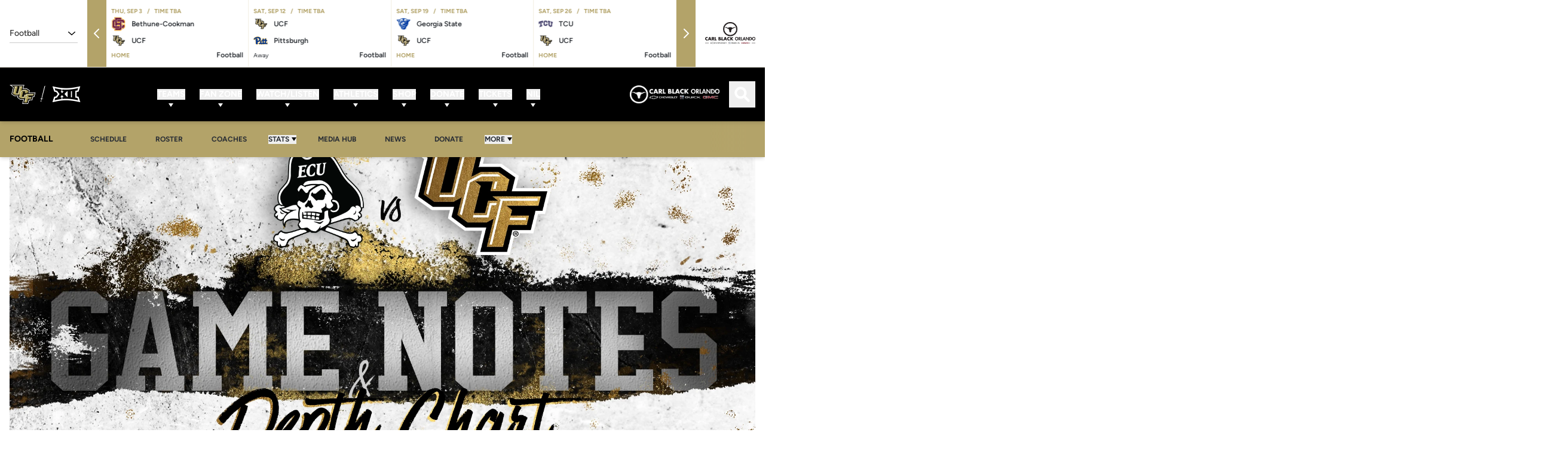

--- FILE ---
content_type: text/css
request_url: https://ucfknights.com/_nuxt/Index.nsucl1qF.css
body_size: -71
content:
.swiper-component__pause-button{align-items:center;border-radius:.375rem;bottom:.5rem;display:flex;height:40px;justify-content:center;position:absolute;right:.5rem;width:40px;z-index:3;--tw-bg-opacity:1;background-color:rgb(255 255 255/var(--tw-bg-opacity));--tw-text-opacity:1;color:rgb(44 48 53/var(--tw-text-opacity))}@media (min-width:1280px){.swiper-component__pause-button{opacity:0;pointer-events:none}.swiper-component__pause-button:focus-within{opacity:1;pointer-events:auto}}.swiper-component__pause-button-icon{height:50%;pointer-events:none;width:50%}@media (min-width:1280px){.swiper-component:hover .swiper-component__pause-button{opacity:1;pointer-events:auto}}


--- FILE ---
content_type: application/javascript
request_url: https://ucfknights.com/_nuxt/D49ViY8b.js
body_size: 581
content:
import{_ as v}from"./DiLUcBBr.js";import{u as y}from"./Fvxayz0s.js";import{u as h}from"./CvXQ17nE.js";import{cp as k,bC as T,a_ as p,a$ as o,aY as S,b0 as I,ba as U,b7 as r,b1 as C,b3 as _,b2 as D,be as w,b6 as A,bd as B}from"./DAc-u33Y.js";import{i as x}from"./DQfNGPug.js";import{T as z}from"./C_Ak6hfL.js";import{u as E}from"./DXasMsnI.js";try{let e=typeof window<"u"?window:typeof global<"u"?global:typeof globalThis<"u"?globalThis:typeof self<"u"?self:{},a=new e.Error().stack;a&&(e._sentryDebugIds=e._sentryDebugIds||{},e._sentryDebugIds[a]="1ce2e3b1-32fe-4e2a-bf7c-a6442e8f8665",e._sentryDebugIdIdentifier="sentry-dbid-1ce2e3b1-32fe-4e2a-bf7c-a6442e8f8665")}catch{}const $=e=>{const a=k(),l=T(),{isLoading:u}=p(a),{sportId:i}=p(l),{isHomePage:c}=h(),{isMobileOrTablet:s}=y(),d=o(()=>({uuid:e,homepage:c.value?1:0,sport_id:i.value,mobile:s?1:0}));a.pushRequest(d.value);const t=o(()=>a.getAd(e)),f=o(()=>{if(!t.value)return;const{image_url:n=void 0,mobile_image_url:b=void 0}=t.value;return s&&b?b:n}),m=o(()=>{var n;return(n=t.value)==null?void 0:n.url}),g=o(()=>{var n;return(n=t.value)==null?void 0:n.name});return{ad:t,imageUrl:f,isLoading:u,name:g,url:m}},N=["href","target"],V={class:"in-platform-banner__label sr-only"},O=S({__name:"Ad.client",props:{zoneUuid:{},label:{},altText:{}},setup(e){const a=e,{imageUrl:l,name:u,url:i}=$(a.zoneUuid),{track:c}=E(),s=o(()=>a.altText||a.label||u.value||"Ad Banner"),d=()=>{c("ad_opened",{ad_url:i.value})};return(t,f)=>{const m=v;return r(l)?(C(),I("a",{key:0,href:r(i),target:r(z).Blank,class:B(["in-platform-banner",`in-platform-banner--${t.zoneUuid}`]),onClick:d},[_(r(x),{src:r(l),alt:s.value,class:"in-platform-banner__image"},null,8,["src","alt"]),D("span",V,A(s.value),1),w(t.$slots,"default"),_(m)],10,N)):U("",!0)}}});export{O as _};


--- FILE ---
content_type: application/javascript
request_url: https://ucfknights.com/_nuxt/cXczplKw.js
body_size: 26
content:
import{cC as i,bH as a,cD as n}from"./DAc-u33Y.js";try{let r=typeof window<"u"?window:typeof global<"u"?global:typeof globalThis<"u"?globalThis:typeof self<"u"?self:{},t=new r.Error().stack;t&&(r._sentryDebugIds=r._sentryDebugIds||{},r._sentryDebugIds[t]="d8337286-a3dd-4225-bd2e-6fb80cce1786",r._sentryDebugIdIdentifier="sentry-dbid-d8337286-a3dd-4225-bd2e-6fb80cce1786")}catch{}const f=()=>({view:(e,s)=>a(`/articles/${e}`,n({params:s})),viewBySlug:(e,s)=>a(`/articles/by/slug/${e}`,n({params:s})),search:(e={})=>a("/articles",{params:e}),searchArticleYears:(e={})=>a("/article-years",{params:e}),searchRanking:(e={})=>a("/article-ranking",{params:e},!1),verifyPassword:(e,s)=>i(`/articles/by/slug/${e}/validate-password`,{password:s})});export{f as u};


--- FILE ---
content_type: application/javascript
request_url: https://ucfknights.com/_nuxt/C-bYGtVp.js
body_size: 884
content:
import{_ as y}from"./BVsWpsaa.js";import{aY as w,dl as g,dm as h,a$ as c,b0 as a,b1 as r,ba as b,bP as k,b6 as _,dz as E,b2 as i,bB as P,bf as V,bg as $,cn as I,bi as D,b3 as f,b4 as B,b5 as M,bk as C}from"./DAc-u33Y.js";import{_ as N}from"./0auTwgqZ.js";import{u as S}from"./ui8CJw05.js";try{let o=typeof window<"u"?window:typeof global<"u"?global:typeof globalThis<"u"?globalThis:typeof self<"u"?self:{},t=new o.Error().stack;t&&(o._sentryDebugIds=o._sentryDebugIds||{},o._sentryDebugIds[t]="53ad0b81-ceb3-4a53-826c-816a658c14a8",o._sentryDebugIdIdentifier="sentry-dbid-53ad0b81-ceb3-4a53-826c-816a658c14a8")}catch{}const T={class:"input"},U=["for"],q=["id","name","placeholder"],z={key:1},F=w({__name:"Input",props:g({label:{default:void 0},id:{default:()=>I()},validationErrors:{default:()=>({})}},{modelValue:{default:""},modelModifiers:{}}),emits:["update:modelValue"],setup(o){const t=o,n=h(o,"modelValue"),d=c(()=>t.validationErrors[t.id]||[]),p=c(()=>d.value.length>0);return(s,e)=>(r(),a("div",T,[s.label?(r(),a("label",{key:0,for:s.id,class:"sr-only"},_(s.label),9,U)):b("",!0),k(i("input",P({id:s.id,"onUpdate:modelValue":e[0]||(e[0]=l=>n.value=l)},s.$attrs,{class:"input__box",name:s.id,placeholder:s.label}),null,16,q),[[E,n.value]]),p.value?(r(),a("div",z,[(r(!0),a(V,null,$(d.value,(l,u)=>(r(),a("p",{key:`error-${s.id}-${u}`,class:"input__error"},_(l),1))),128))])):b("",!0)]))}}),L={class:"password-protected"},R={class:"password-protected__wrapper"},H=w({name:"PasswordProtected",__name:"index",props:{validationErrors:{},loading:{type:Boolean}},emits:["verifyPassword","resetErrors"],setup(o,{emit:t}){const n=t,d=D(""),p=()=>{n("verifyPassword",d.value)};return S(!1),(s,e)=>{const l=y,u=F,v=N;return r(),a("section",L,[f(v,{class:"password-protected__container"},{default:B(()=>[i("div",R,[e[3]||(e[3]=i("h2",{class:"password-protected__title"},"Password required",-1)),e[4]||(e[4]=i("p",{class:"password-protected__description"},"To view this protected article or page, enter the password below:",-1)),s.loading?(r(),M(l,{key:0})):(r(),a("form",{key:1,method:"post",class:"password-protected__form",onSubmit:C(p,["prevent"])},[f(u,{id:"password",modelValue:d.value,"onUpdate:modelValue":e[0]||(e[0]=m=>d.value=m),type:"password","validation-errors":s.validationErrors,autocomplete:"one-time-code",class:"password-protected__password",label:"Password",required:"",onInput:e[1]||(e[1]=m=>n("resetErrors","password"))},null,8,["modelValue","validation-errors"]),e[2]||(e[2]=i("button",{type:"submit",class:"password-protected__button"},"Submit",-1))],32))])]),_:1})])}}});export{H as _};


--- FILE ---
content_type: image/svg+xml
request_url: https://storage.googleapis.com/ucfknights-com-prod/school_logos/sCRUYGkrTzHJhIvmsLAbDT9HY38mf3Io9TxLk7lu.svg
body_size: 6099
content:
<?xml version="1.0" encoding="UTF-8"?>
<svg width="200px" height="200px" viewBox="0 0 200 200" version="1.1" xmlns="http://www.w3.org/2000/svg" xmlns:xlink="http://www.w3.org/1999/xlink">
    <!-- Generator: Sketch 54.1 (76490) - https://sketchapp.com -->
    <title>bethune-cookman</title>
    <desc>Created with Sketch.</desc>
    <g id="bethune-cookman" stroke="none" stroke-width="1" fill="none" fill-rule="evenodd">
        <g id="bethune-cookman_BGL" transform="translate(0.000000, 0.000000)">
            <g id="Bethune-Cookman" transform="translate(4.000000, 0.000000)">
                <g id="g10" transform="translate(96.331586, 100.080814) scale(-1, 1) rotate(-180.000000) translate(-96.331586, -100.080814) translate(0.000000, 0.417517)" fill-rule="nonzero">
                    <g id="g12">
                        <path d="M116.098962,75.3377759 L116.098962,39.2040394 L75.4001468,39.2040394 L75.4001468,86.9838362 L116.098962,86.9838362 L116.098962,75.3377759 Z M140.754593,128.381142 L116.098962,128.381142 L116.098962,111.808751 L75.4001468,111.808751 L75.4001468,159.523228 L107.295737,159.523228 L107.295737,159.687538 L140.754593,159.687538 L140.754593,169.245787 L125.473709,184.169692 L50.74465,184.169692 L50.74465,163.446461 L50.74465,125.368751 L50.74465,14.5575754 L125.301121,14.5575754 L140.754593,30.1762955 L140.754593,34.3571709 L140.754593,75.3377759 L140.754593,90.1104355 L129.815502,101.391513 L140.754593,112.325923 L140.754593,128.381142 L140.754593,128.381142 Z" id="path14" fill="#6E1D39"></path>
                        <path d="M116.098962,39.2040394 L75.4001468,39.2040394 L75.4001468,86.9854524 L116.098962,86.9854524 L116.098962,75.3377759 L116.098962,39.2040394 Z M75.4001468,159.523228 L116.098962,159.523228 L116.098962,111.808751 L75.4001468,111.808751 L75.4001468,125.367674 L75.4001468,159.523228 Z M140.754593,169.245787 L125.473709,184.169692 L50.74465,184.169692 L50.74465,14.5575754 L125.301121,14.5575754 L140.754593,30.1762955 L140.754593,34.3571709 L140.754593,75.3377759 L140.754593,90.1104355 L129.815502,101.391513 L140.754593,112.325923 L140.754593,169.245787 L140.754593,169.245787 Z" id="path16" fill="#6E1D39"></path>
                        <polyline id="path18" fill="#FFFFFF" points="191.600156 101.991782 191.600156 147.583835 168.531772 170.917167 155.318851 170.917167 155.318851 175.372386 131.408678 198.729961 36.1817394 198.729961 36.1817394 170.917167 23.937658 170.917167 0 146.717841 0 51.3037024 23.9092301 27.9461272 36.1817394 27.9461272 36.1817394 0 131.381193 0 150.905113 19.5943429 168.118153 19.5943429 168.118153 27.9461272 170.389692 27.9461272 191.600156 50.0068674 191.600156 96.9970346 154.332631 96.9970346 150.246286 101.226799 151.012897 101.991782 191.600156 101.991782"></polyline>
                        <polyline id="path20" fill="#F3A00F" points="152.488185 92.6557553 144.153818 101.27892 149.212911 106.337371 187.25513 106.337371 187.25513 145.80067 166.716966 166.572386 150.975172 166.572386 150.975172 173.546124 129.639276 194.387874 40.5267655 194.387874 40.5267655 166.572386 25.7512517 166.572386 4.34502607 144.934677 4.34502607 53.132928 25.6797104 32.2879453 40.5267655 32.2879453 40.5267655 4.34343423 129.568138 4.34343423 150.975172 25.9827603 150.975172 32.2879453 168.537162 32.2879453 187.25513 51.7550155 187.25513 92.6557553 152.488185 92.6557553"></polyline>
                        <path d="M112.766428,115.136832 L78.7341628,115.136832 L78.7341628,128.381142 L112.766428,128.381142 L112.766428,115.136832 Z M78.7341628,83.6562942 L112.766428,83.6562942 L112.766428,70.4818838 L78.7341628,70.4818838 L78.7341628,83.6562942 Z M42.5502677,128.381142 L47.4131939,128.381142 L47.4131939,70.4818838 L42.5502677,70.4818838 L42.5502677,128.381142 Z M180.366411,113.134947 L180.366411,142.972387 L163.843186,159.687538 L144.087801,159.687538 L144.087801,170.64646 L126.834073,187.501679 L47.4131939,187.501679 L47.4131939,159.687538 L28.6247623,159.687538 L11.2314949,142.105047 L11.2314949,56.0269346 L28.4831616,39.1729283 L47.4131939,39.1729283 L47.4131939,11.2268549 L126.692068,11.2268549 L144.087801,28.8078107 L144.087801,39.1729283 L165.604101,39.1729283 L180.366411,54.5264633 L180.366411,85.7412773 L149.048541,85.7412773 L149.048541,70.4818838 L144.087801,70.4818838 L144.087801,91.4599304 L134.492636,101.355688 L144.087801,110.948011 L144.087801,128.381142 L149.048541,128.381142 L149.048541,113.134947 L180.366411,113.134947 L180.366411,113.134947 Z" id="path22" fill="#FFFFFF"></path>
                        <polyline id="path24" fill="#6E1D39" points="162.45143 156.358245 78.732546 156.358245 78.732546 131.710838 152.380401 131.710838 152.380401 116.46626 177.034551 116.46626 177.034551 141.60673 162.45143 156.358245"></polyline>
                        <polyline id="path26" fill="#6E1D39" points="39.2189463 67.1517828 39.2189463 131.711377 47.4131939 131.711377 47.4131939 156.358245 30.0167874 156.358245 14.5639885 140.736697 14.5639885 57.4316484 29.8420432 42.5037026 112.766428 42.5037026 112.766428 67.1517828 39.2189463 67.1517828"></polyline>
                        <path d="M160.545008,27.986666 L161.581078,25.0936021 L162.62119,27.986666 L163.77178,27.986666 L163.77178,23.9420869 L163.030767,23.9420869 L163.030767,27.2070027 L161.911165,23.9420869 L161.261769,23.9420869 L160.131389,27.2070027 L160.131389,23.9420869 L159.389029,23.9420869 L159.389029,27.986666 L160.545008,27.986666 Z M155.250139,27.3132653 L155.250139,27.986666 L158.700561,27.986666 L158.700561,27.3132653 L157.380212,27.3132653 L157.380212,23.9420869 L156.575877,23.9420869 L156.575877,27.3132653 L155.250139,27.3132653 L155.250139,27.3132653 Z" id="path28" fill="#6E1D39"></path>
                        <polyline id="path30" fill="#6E1D39" points="140.754593 159.687538 140.754593 169.245787 125.473709 184.169692 50.7441111 184.169692 50.7441111 70.4818838 75.4010899 70.4818838 75.4010899 86.9854524 116.098962 86.9854524 116.098962 39.2040394 82.1996747 39.1729283 50.7441111 39.1729283 50.7441111 14.5575754 125.301121 14.5575754 140.754593 30.1762955 140.754593 90.1104355 129.815502 101.391513 140.754593 112.325923 140.754593 128.381142 116.098962 128.381142 116.098962 111.808751 75.4010899 111.808751 75.4010899 159.523228 140.754593 159.687538"></polyline>
                        <polyline id="path32" fill="#6E1D39" points="152.380401 67.1517828 144.087801 67.1517828 144.087801 42.5037026 164.185399 42.5037026 177.034551 55.8696282 177.034551 82.4095602 152.380401 82.4095602 152.380401 67.1517828"></polyline>
                    </g>
                </g>
            </g>
        </g>
    </g>
</svg>

--- FILE ---
content_type: application/javascript
request_url: https://ucfknights.com/_nuxt/BkCUB5iP.js
body_size: 5222
content:
import{_ as j}from"./yHnlxNas.js";import{aY as w,a$ as C,b0 as n,ba as d,b1 as t,bd as R,b3 as p,bC as te,a_ as se,b2 as c,bk as O,b7 as e,b4 as E,b6 as g,b8 as H,bf as z,bg as N,b5 as y,bl as ae,bu as X,bD as oe,bE as ne,bM as re,bi as P,bq as ie,be as Y}from"./DAc-u33Y.js";import U from"./DMdZN0Ye.js";import{u as ce}from"./DXasMsnI.js";import{_ as q}from"./DiLUcBBr.js";import{_ as Z}from"./0auTwgqZ.js";import{u as W}from"./D7PdjtjG.js";import{T as J}from"./C_Ak6hfL.js";import{c as F}from"./BHRx4J6O.js";import{_ as le}from"./C-C8Mdxw.js";import{_ as _e}from"./BEot8mj1.js";import{_ as de}from"./KK1MiQpE.js";import{_ as me}from"./1bPjZ2dR.js";import{_ as pe}from"./CjDA6XWR.js";import{_ as ue}from"./DTyygJYE.js";import{_ as he}from"./BPluIEWx.js";import{_ as ge}from"./B8N0WhKp.js";import{_ as fe}from"./D9NeiX79.js";import{_ as ve}from"./BT_qJRsE.js";import{_ as be}from"./FglVEs0n.js";import{u as ye}from"./cXczplKw.js";import{u as ke}from"./AVSOIIcV.js";import{u as we}from"./XtNVltQ-.js";import{u as Ce}from"./DLo-vE6o.js";import{u as $e}from"./ui8CJw05.js";try{let l=typeof window<"u"?window:typeof global<"u"?global:typeof globalThis<"u"?globalThis:typeof self<"u"?self:{},a=new l.Error().stack;a&&(l._sentryDebugIds=l._sentryDebugIds||{},l._sentryDebugIds[a]="b5efe35a-9b5f-4602-bf4e-38c9b8719878",l._sentryDebugIdIdentifier="sentry-dbid-b5efe35a-9b5f-4602-bf4e-38c9b8719878")}catch{}const K=w({__name:"FeaturedImage",props:{image:{},mobileImage:{},alignment:{},wrapperClass:{},desktopImageClass:{},mobileImageClass:{}},setup(l){const a=l,i=C(()=>{switch(a.alignment){case"left":return"article-featured-image__alignment-left";case"right":return"article-featured-image__alignment-right";case"center":return"article-featured-image__alignment-center";case"top":return"article-featured-image__alignment-top";case"bottom":return"article-featured-image__alignment-bottom";default:return"article-featured-image__alignment-top"}});return(o,m)=>{const s=j;return o.image?(t(),n("div",{key:0,class:R(["article-featured-image",o.wrapperClass])},[p(s,{image:o.image,class:R(["article-featured-image__media article-featured-image__media--desktop",[o.desktopImageClass,i.value]])},null,8,["image","class"]),p(s,{class:R(["article-featured-image__media article-featured-image__media--mobile",[o.mobileImageClass,i.value]]),image:o.mobileImage||o.image},null,8,["image","class"])],2)):d("",!0)}}}),Ie=()=>{const l=te(),{sportName:a}=se(l),{track:i}=ce(),o=()=>{i("news_social_shared",{title:document.title,sport:a.value??null},!1)};return{shareTwitter:()=>!document||!window?null:(o(),window.open("https://twitter.com/intent/tweet?text="+encodeURIComponent(document.title)+"&url="+encodeURIComponent(document.location.href),"sharer","toolbar=1,status=1,menubar=1")),shareFacebook:()=>!document||!window?null:(o(),window.open("http://www.facebook.com/sharer.php?u="+encodeURIComponent(document.location.href),"sharer","toolbar=1,status=1")),shareEmail:()=>{!document||!window||(o(),window.open("mailto:?&subject="+document.title+"&body="+document.title+" "+encodeURIComponent(document.location.href)))}}},Ae={class:"share"},Q=w({__name:"Share",setup(l){const{shareTwitter:a,shareFacebook:i,shareEmail:o}=Ie();return(m,s)=>{const r=U;return t(),n("div",Ae,[c("a",{href:"#",class:"share__item",onClick:s[0]||(s[0]=O((..._)=>e(a)&&e(a)(..._),["prevent"]))},[s[3]||(s[3]=c("span",{class:"sr-only"},"Twitter",-1)),p(r,{name:"line-md:twitter-x-alt",size:"16",class:"share__icon"})]),c("a",{href:"#",class:"share__item",onClick:s[1]||(s[1]=O((..._)=>e(i)&&e(i)(..._),["prevent"]))},[s[4]||(s[4]=c("span",{class:"sr-only"},"Facebook",-1)),p(r,{name:"gg:facebook",size:"16",class:"share__icon"})]),c("a",{href:"#",class:"share__item",onClick:s[2]||(s[2]=O((..._)=>e(o)&&e(o)(..._),["prevent"]))},[s[5]||(s[5]=c("span",{class:"sr-only"},"Email",-1)),p(r,{name:"ic:outline-email",size:"16",class:"share__icon"})])])}}}),Se={class:"story-head"},Ve={class:"story-head__wrapper"},Ee={class:"story-head__image-container"},xe={key:0,class:"story-head__image-wrapper"},Le={key:0,class:"story-head__image-credit"},He={key:1,class:"story-head__image-caption"},Be={key:2,class:"story-head__image-description"},Te={class:"story-head__content-wrapper"},De={class:"story-head__content"},Re={key:0,class:"story-head__date"},Fe={class:"story-head__title"},Me={key:1,class:"story-head__description"},Pe={class:"story-head__info"},ze={key:0,class:"story-head__author"},Ne={class:"story-head__share"},Ue={key:0,class:"story-head__links"},Ze=["to","target"],We=w({__name:"StoryHead",props:{article:{}},setup(l){const a=l,{authorName:i,dateFormatted:o,hasLinks:m,image:s,imageAlignment:r,imageCaption:_,imageCredit:f,imageDescription:u,links:v,mobileImage:b,shortDescription:k,showAuthor:S,title:I}=W(a.article);return(x,h)=>{const L=K,B=Q,T=q,V=U,D=Z;return t(),n("section",Se,[p(D,{"is-large":"",class:"story-head__container"},{default:E(()=>[c("div",Ve,[c("div",Ee,[e(s)?(t(),n("div",xe,[p(L,{image:e(s),"mobile-image":e(b),alignment:e(r),"wrapper-class":"story-head__image"},null,8,["image","mobile-image","alignment"]),e(f)?(t(),n("span",Le,g(e(f)),1)):d("",!0)])):d("",!0),e(s)&&e(_)?(t(),n("p",He,g(e(_)),1)):d("",!0),e(s)&&e(u)?(t(),n("p",Be,g(e(u)),1)):d("",!0)]),c("div",Te,[c("div",De,[e(o)?(t(),n("time",Re,g(e(o)),1)):d("",!0),c("h1",Fe,g(e(I)),1),e(k)?(t(),n("p",Me,g(e(k)),1)):d("",!0),c("div",Pe,[e(i)&&e(S)?(t(),n("span",ze,[h[0]||(h[0]=H(" by ")),c("strong",null,g(e(i)),1)])):d("",!0),c("div",Ne,[h[1]||(h[1]=c("span",{class:"story-head__share-label"}," Share ",-1)),p(B)])])])]),e(m)?(t(),n("div",Ue,[(t(!0),n(z,null,N(e(v),(A,$)=>(t(),n("a",{key:`story-head-link-${String($)}`,to:A.link,target:A.target||e(J).Blank,class:"story-head__link"},[p(T,{target:A.target},null,8,["target"]),H(" "+g(A.title)+" ",1),p(V,{name:"ic:round-arrow-outward","aria-hidden":"true",size:"18",class:"story-head__link-icon"})],8,Ze))),128))])):d("",!0)])]),_:1})])}}}),Ge={class:"article-head"},Oe={class:"article-head__wrapper"},Ye={key:0,class:"article-head__image-wrapper"},je={key:0,class:"article-head__image-credit"},qe={key:1,class:"article-head__image-caption"},Xe={key:2,class:"article-head__image-description"},Je={class:"article-head__content-wrapper"},Ke={class:"article-head__content"},Qe={key:0,class:"article-head__date"},et={class:"article-head__title"},tt={key:1,class:"article-head__description"},st={key:2,class:"article-head__author"},at={class:"article-head__share"},ot={key:0,class:"article-head__links"},nt=["href","target"],rt=w({__name:"DefaultHead",props:{article:{}},setup(l){const a=l,{authorName:i,dateFormatted:o,hasLinks:m,image:s,imageAlignment:r,imageCaption:_,imageCredit:f,imageDescription:u,links:v,mobileImage:b,shortDescription:k,showAuthor:S,title:I}=W(a.article);return(x,h)=>{const L=K,B=Q,T=q,V=j,D=U,A=Z;return t(),n("section",Ge,[p(A,{"is-large":"",class:"article-head__container"},{default:E(()=>[c("div",Oe,[e(s)?(t(),n("div",Ye,[p(L,{image:e(s),"mobile-image":e(b),alignment:e(r)},null,8,["image","mobile-image","alignment"]),e(f)?(t(),n("span",je,g(e(f)),1)):d("",!0)])):d("",!0),e(s)&&e(_)?(t(),n("p",qe,g(e(_)),1)):d("",!0),e(s)&&e(u)?(t(),n("p",Xe,g(e(u)),1)):d("",!0),c("div",Je,[c("div",Ke,[e(o)?(t(),n("time",Qe,g(e(o)),1)):d("",!0),c("h1",et,g(e(I)),1),e(k)?(t(),n("p",tt,g(e(k)),1)):d("",!0),e(i)&&e(S)?(t(),n("span",st,[h[0]||(h[0]=H(" by ")),c("strong",null,g(e(i)),1)])):d("",!0),c("div",at,[h[1]||(h[1]=c("span",null," Share ",-1)),p(B)])]),e(m)?(t(),n("div",ot,[(t(!0),n(z,null,N(e(v),($,G)=>{var M;return t(),n("a",{key:`article-head-link-${String(G)}`,href:$.link,target:$.target||e(J).Blank,class:"article-head__link"},[p(T,{target:$.target},null,8,["target"]),(M=$.icon)!=null&&M.url?(t(),y(V,{key:0,image:$.icon,"aria-hidden":"true",class:"article-head__link-image"},null,8,["image"])):d("",!0),H(" "+g($.title)+" ",1),p(D,{name:"ic:round-arrow-outward","aria-hidden":"true",size:"18",class:"article-head__link-icon"})],8,nt)}),128))])):d("",!0)])])]),_:1})])}}}),it=F(_e),ct=F(de),lt=F(pe),_t=l=>{const{id:a,description:i,duration:o,facebook_url:m,hls_url:s,poster:r,poster_id:_,title:f,type:u,wmt_uuid:v,youtube_url:b}=ae(l),k=C(()=>u.value==="facebook"),S=C(()=>u.value==="hls"),I=C(()=>u.value==="wmt-video"),x=C(()=>u.value==="youtube"),h=C(()=>({url:(m==null?void 0:m.value)||(s==null?void 0:s.value)||(b==null?void 0:b.value),uuid:v==null?void 0:v.value})),L=C(()=>{switch(u.value){case"wmt-video":return it;case"youtube":return ct;case"facebook":return me;case"hls":return lt;default:return X(new Error(`Unable to resolve component for video type ${u.value}`)),null}});return{id:a,description:i,duration:o,facebookUrl:m,hlsUrl:s,poster:r,posterId:_,title:f,type:u,wmtUuid:v,youtubeUrl:b,component:L,props:h,ifFacebookVideo:k,ifHlsVideo:S,ifWmtVideo:I,ifYoutubeVideo:x}},dt={class:"article-video"},mt=w({__name:"Video",props:{video:{}},setup(l){const a=l,{component:i,props:o}=_t(a.video);return(m,s)=>(t(),n("div",dt,[(t(),y(re(e(i)),oe(ne(e(o))),null,16))]))}}),pt={class:"article-post-event-tabs"},ut=["onClick"],ht=w({__name:"Tabs",props:{compactEventIframes:{}},emits:["set-active-tab-index"],setup(l,{emit:a}){const i=a,o=P(0),m=s=>{o.value=s,i("set-active-tab-index",s)};return(s,r)=>(t(),n("ul",pt,[(t(!0),n(z,null,N(s.compactEventIframes,(_,f)=>(t(),n("li",{key:_.id,class:R(["article-post-event-tabs__tab",{"article-post-event-tabs__tab--active":f===o.value}]),onClick:u=>m(f)}," Game "+g(f+1),11,ut))),128))]))}}),gt=F(he),ft={class:"article-post-event-content"},vt=w({__name:"Content",props:{compactEventIframe:{}},setup(l){return(a,i)=>{var r,_;const o=U,m=ue,s=gt;return t(),n("div",ft,[p(m,{to:{name:"boxscore-id",params:{id:+a.compactEventIframe.id}},class:"article-post-event-content__link"},{default:E(()=>[i[0]||(i[0]=H(" Box Score ")),p(o,{name:"ic:round-arrow-outward",size:"18","aria-hidden":"true",class:"article-post-event-content__link-icon"})]),_:1},8,["to"]),(r=a.compactEventIframe)!=null&&r.url?(t(),y(s,{key:0,src:(_=a.compactEventIframe)==null?void 0:_.url},null,8,["src"])):d("",!0)])}}}),bt=w({name:"ArticlePostEvent",__name:"Index",props:{compactEventIframes:{}},setup(l){const a=l,i=P(0),o=C(()=>{var r;return((r=a.compactEventIframes)==null?void 0:r[i.value])||{}}),m=r=>{i.value=r},s=C(()=>a.compactEventIframes.length>1);return(r,_)=>{const f=ht,u=vt,v=Z;return t(),n("section",null,[p(v,{"is-small":""},{default:E(()=>[s.value?(t(),y(f,{key:0,"compact-event-iframes":r.compactEventIframes,onSetActiveTabIndex:m},null,8,["compact-event-iframes"])):d("",!0),o.value.id?(t(),y(u,{key:1,"compact-event-iframe":o.value},null,8,["compact-event-iframe"])):d("",!0)]),_:1})])}}}),yt={viewBox:"0 0 75 25",xmlns:"http://www.w3.org/2000/svg"};function kt(l,a){return t(),n("svg",yt,[...a[0]||(a[0]=[c("path",{"fill-rule":"evenodd","clip-rule":"evenodd",d:"M0 4C0 1.79086 1.79086 0 4 0H21C23.2091 0 25 1.79086 25 4V21C25 23.2091 23.2091 25 21 25H4C1.79086 25 0 23.2091 0 21V4ZM8.75009 3.75009H20.0001C20.6905 3.75009 21.2501 4.30974 21.2501 5.00009V16.2501C21.2501 16.9404 20.6904 17.5001 20.0001 17.5001C19.3097 17.5001 18.7501 16.9405 18.7501 16.2501V8.01786L11.884 14.884L10.1162 13.1162L16.9823 6.25009H8.75009C8.05974 6.25009 7.50009 5.69045 7.50009 5.00009C7.50009 4.30974 8.05974 3.75009 8.75009 3.75009ZM7 22C9.20914 22 11 20.2091 11 18C11 15.7909 9.20914 14 7 14C4.79086 14 3 15.7909 3 18C3 20.2091 4.79086 22 7 22Z",class:"the-six-logo__bg"},null,-1),c("path",{d:"M42.9876 22.32C48.6156 22.32 50.8556 19.492 50.8556 16.216C50.8556 13.304 49.3156 11.232 45.3396 10.532L41.2516 9.804C40.1596 9.608 39.7956 9.356 39.7956 8.768C39.7956 8.068 40.2996 7.732 42.2876 7.732C44.6396 7.732 45.1716 8.18 45.1716 9.272V9.608H50.3516V9.132C50.3516 5.632 47.8596 3 42.6236 3C37.1076 3 34.5596 5.632 34.5596 8.964C34.5596 11.876 36.1276 13.892 39.9356 14.48L44.0236 15.124C45.3116 15.32 45.5916 15.6 45.5916 16.468C45.5916 17.28 45.1716 17.588 43.1836 17.588C40.6636 17.588 40.1036 17.28 40.1036 15.74V15.516H34.9236V15.88C34.9236 19.8 37.6116 22.32 42.9876 22.32Z",class:"the-six-logo__text"},null,-1),c("path",{d:"M57.4389 6.36V3.28H52.2029V6.36H57.4389ZM57.4669 22.04V7.648H52.2029V22.04H57.4669Z",class:"the-six-logo__text"},null,-1),c("path",{d:"M63.664 22.04L65.988 17.756H66.24L68.704 22.04H74.612L70.328 15.04V14.788L74.612 7.648H68.928L66.604 12.044H66.352L63.86 7.648H57.98L62.264 14.62V14.872L57.98 22.04H63.664Z",class:"the-six-logo__text"},null,-1)])])}const wt={render:kt},Ct={href:"https://thesix.ai",target:"_blank",class:"the-six-badge"},$t=w({__name:"TheSixBadge",setup(l){return(a,i)=>{const o=q;return t(),n("a",Ct,[p(o),i[0]||(i[0]=H(" Powered by ")),p(e(wt),{class:"the-six-badge__logo"})])}}}),It={class:"related-articles__inner"},At={class:"related-articles__image"},St={class:"sr-only"},Vt={class:"related-articles__caption"},Et={class:"related-articles__date"},xt={class:"related-articles__date-wrapper"},Lt={key:0},Ht={key:0,class:"related-articles__title"},Bt={key:1,class:"related-articles__description"},Tt=w({__name:"RelatedArticleItem",props:{article:{},sport:{}},setup(l){const a=l,{dateFormatted:i,image:o,shortDescription:m,sports:s,title:r}=W(a.article);return(_,f)=>{var k;const u=j,v=ve,b=be;return t(),n("div",It,[c("div",At,[(k=e(o))!=null&&k.url?(t(),y(v,{key:0,article:_.article,class:"related-articles__image-link"},{default:E(()=>[c("span",St,g(e(r)||"Article"),1),p(u,{image:e(o),"aria-hidden":"true",class:"related-articles__image-media"},null,8,["image"])]),_:1},8,["article"])):d("",!0)]),c("div",Vt,[c("div",Et,[c("span",xt,[p(b,{sports:e(s),"current-sport":_.sport,class:"related-articles__sports"},null,8,["sports","current-sport"]),e(i)?(t(),n("time",Lt,g(e(i)),1)):d("",!0)])]),e(r)?(t(),n("h3",Ht,[p(v,{article:_.article,class:"related-articles__title-link"},null,8,["article"])])):d("",!0),e(m)?(t(),n("p",Bt,g(e(m)),1)):d("",!0)])])}}}),Dt=l=>{const{search:a}=ye(),i=P(!1),o=P();return{articles:o,fetch:async()=>{i.value=!0;try{const{data:s}=await a({include:["orderedSports","categories","image"],sort:["-published_at"],filter:l});return o.value=s.slice(0,3).map(r=>(r.orderedSports&&(r.sports=r.orderedSports),r)),s}catch(s){X(s)}finally{i.value=!1}return{}}}},Rt={key:0,class:"related-articles"},Ft={class:"related-articles__wrapper"},Mt={class:"related-articles__list"},Pt=w({__name:"RelatedArticles",props:{article:{},sport:{}},setup(l){const a=l,i=C(()=>{var r;return(r=a.article.categories)!=null&&r.length?a.article.categories.map(_=>_.id):void 0}),o=C(()=>{var r;return{"sports.id":a.sport?a.sport.id:(r=a.article.sports)==null?void 0:r.map(_=>_.id),"categories.id":i.value,not_id:a.article.id}}),{articles:m,fetch:s}=Dt(o.value);return s(),(r,_)=>{const f=Tt,u=Z;return e(m)&&e(m).length>0?(t(),n("section",Rt,[p(u,{"is-fluid":"",class:"related-articles__container"},{default:E(()=>[c("div",Ft,[_[0]||(_[0]=c("h2",{class:"related-articles__heading"},"Related Stories",-1)),c("div",Mt,[(t(!0),n(z,null,N(e(m),v=>(t(),n("div",{key:v.id,class:"related-articles__item"},[p(f,{article:v,sport:r.sport},null,8,["article","sport"])]))),128))])])]),_:1})])):d("",!0)}}}),zt=F(le),Nt={class:"article-page__content-wrapper"},Ut={key:2,class:"article-page__video"},Zt={class:"container"},hs=w({__name:"Index",props:{article:{}},setup(l){const a=l,{articleAdInterval:i,articleAdShift:o,compactEventIframes:m,contentBlocks:s,headData:r,isAiGenerated:_,placementBase:f,scheduleEvent:u,seoMeta:v,showAds:b,showInXmlSitemap:k,sport:S,template:I,video:x}=W(a.article);return ie(r.value),we(v.value),$e(k),Ce(a.article),u!=null&&u.value&&ke(u.value),(h,L)=>{const B=We,T=rt,V=zt,D=mt,A=bt,$=ge,G=$t,M=fe,ee=Pt;return t(),n("div",{class:R(["article-page",{"article-page--story":e(I)==="story"}])},[c("div",Nt,[e(I)==="story"?(t(),y(B,{key:0,article:h.article},null,8,["article"])):(t(),y(T,{key:1,article:h.article},null,8,["article"])),h.article.type==="video"&&e(x)?(t(),n("section",Ut,[e(b)?(t(),y(V,{key:0,name:"videoArticleBeforeVideo"})):d("",!0),c("div",Zt,[p(D,{video:e(x)},null,8,["video"])])])):d("",!0),Y(h.$slots,"beforeContent",{article:h.article},()=>[e(b)?(t(),y(V,{key:0,name:"articleBeforeContent"})):d("",!0)]),e(m).length?(t(),y(A,{key:3,"compact-event-iframes":e(m)},null,8,["compact-event-iframes"])):d("",!0),Y(h.$slots,"contentBlocks",{article:h.article,contentBlocks:e(s)},()=>[p($,{"content-blocks":e(s),class:"article-page__content-blocks","show-ads":e(b),"placement-base":e(f),"ad-interval":e(i),"ad-shift":e(o)},null,8,["content-blocks","show-ads","placement-base","ad-interval","ad-shift"])]),p(M,{class:"article-page__footer"},{default:E(()=>[e(_)?(t(),y(G,{key:0})):d("",!0)]),_:1}),Y(h.$slots,"afterContent",{article:h.article},()=>[e(b)?(t(),y(V,{key:0,name:"articleAfterContent"})):d("",!0)]),p(ee,{article:h.article,sport:e(S)},null,8,["article","sport"])])],2)}}});export{hs as _};


--- FILE ---
content_type: application/javascript
request_url: https://ucfknights.com/_nuxt/C-C8Mdxw.js
body_size: 1660
content:
import{c as v}from"./BHRx4J6O.js";import{cn as D,bA as I,bC as x,a_ as E,a$ as d,co as j,bt as O,bO as F,aY as g,b0 as w,b1 as m,bB as S,b7 as f,bh as L,b5 as b,bD as y,bE as A,bZ as q,ba as B,aX as G,ca as N,bM as U}from"./DAc-u33Y.js";import{S as u}from"./C_Ak6hfL.js";import{_ as V}from"./Gp2rS4Xf.js";try{let e=typeof window<"u"?window:typeof global<"u"?global:typeof globalThis<"u"?globalThis:typeof self<"u"?self:{},t=new e.Error().stack;t&&(e._sentryDebugIds=e._sentryDebugIds||{},e._sentryDebugIds[t]="62a61470-67ab-45e8-830d-40fbb7cf8811",e._sentryDebugIdIdentifier="sentry-dbid-62a61470-67ab-45e8-830d-40fbb7cf8811")}catch{}var T=(e=>(e.targeting="targeting",e))(T||{});const W=e=>{const t=e.match(/^\/([\s\S]+)\/([gimsuy]*)$/);if(!t)return;const[o,s,l]=t;return new RegExp(s,l)},X=e=>{window.googletag=window.googletag||{cmd:[]};const{googletag:t}=window,o=D(),s=I(),l=x(),{sport:n}=E(l),p=d(()=>`gpt-${o}`),k={index:"home","all-sports-schedule":"all-sports-schedule",news:"news","sports-sport-slug":()=>({page_template:"sport-home"}),"sports-sport-news":()=>({page_template:"sport-news"}),"sports-sport-schedule":()=>({page_template:"schedule-list"}),"sports-sport-schedule-season-season":()=>({page_template:"schedule-list"}),"sports-sport-roster":()=>({page_template:"rosters-directory"}),"news-year-month-day-slug":()=>{var a;return{page_template:"single",type:"article",sport:(a=n.value)==null?void 0:a.slug}},slug:()=>{var a;return{page_template:"single",type:"page",sport:(a=n.value)==null?void 0:a.slug}},"sports-sport-stats":()=>({page_template:"cumestats"}),search:()=>({page_template:"search"}),"boxscore-id":()=>({page_template:"single-schedule-event"}),"photo-galleries":()=>({page_template:"photo-galleries"}),"sports-sport-photo-galleries":()=>({page_template:"photo-galleries"}),"staff-directory":()=>({page_template:"staff-directory"}),"staff-directory-department-slug":()=>({page_template:"staff-directory"}),"sports-sport-roster-season-season-player-slug":()=>({page_template:"single-roster",type:"player"}),"sports-sport-roster-season-season-staff-slug":()=>({page_template:"single-roster",type:"staff"})},{load:z,unload:R}=j("https://securepubads.g.doubleclick.net/tag/js/gpt.js",()=>{$()},{manual:!0}),M=a=>{for(const r of a){if(r.type!==T.targeting||!r.pattern)continue;const c=window.location.pathname,i=W(r.pattern);i!=null&&i.test(c)&&_(r.values)}},_=a=>{Object.entries(a).forEach(([r,c])=>{c&&t.pubads().setTargeting(r,c)})},P=(a,r)=>{const c=t.sizeMapping();for(const h of a)c.addSize(h[0],h[1]);const i=c.build();r.defineSizeMapping(i)},$=()=>{t.cmd.push(()=>{t.pubads().clearTargeting();const a=t.defineSlot(e.adSlot,e.adSizes,p.value);if(!a)return;e!=null&&e.sizeMapping&&P(e.sizeMapping,a),a.setCollapseEmptyDiv(!0),e!=null&&e.placement&&a.setTargeting("position",e.placement),a.addService(t.pubads()),t.pubads().enableLazyLoad(),t.pubads().enableSingleRequest(),t.pubads().enableAsyncRendering(),t.pubads().setCentering(!0);const r=k[s.name]||s.name;if(typeof r=="function"){const c=r();_(c)}else t.pubads().setTargeting("page_template",r);e!=null&&e.params&&M(e.params),_(s.params),t.enableServices(),t.display(p.value)})};return O(()=>{z()}),F(()=>{R()}),{elementId:p}},Y=["id"],Z=g({__name:"BaseAdBanner.client",props:{adSlot:{},adSizes:{},sizeMapping:{},placement:{},params:{}},setup(e){const t=e,{elementId:o}=X(t);return(s,l)=>(m(),w("div",S({id:f(o),class:"base-ad-banner"},{...s.$attrs}),null,16,Y))}}),C=L(Z,[["__scopeId","data-v-a34c83f2"]]),H=v(C),J=g({__name:"StaticAdBanner",props:{adConfig:{}},setup(e){return(t,o)=>{const s=H;return m(),b(s,y(A(t.adConfig)),null,16)}}}),K=e=>{const{width:t}=q(),o=d(()=>e.breakpoints.tablet?t.value<=e.breakpoints.mobile?u.Mobile:t.value<=e.breakpoints.tablet?u.Tablet:u.Desktop:t.value<=e.breakpoints.mobile?u.Mobile:u.Desktop);return{adParams:d(()=>e[o.value]),screenType:o}},Q=v(C),ee=g({__name:"ResponsiveAdBanner",props:{adConfig:{}},setup(e){const t=e,{adParams:o}=K(t.adConfig);return(s,l)=>{const n=Q;return f(o)?(m(),b(n,y(S({key:0},f(o))),null,16)):B("",!0)}}}),te={key:0,"aria-hidden":"true",class:"ad-banner"},re=g({__name:"Placement.client",props:{name:{}},setup(e){const t=G(),o=e,s=d(()=>{var n;if(Array.isArray((n=t.public.oasFrontend)==null?void 0:n.adPlacements))return t.public.oasFrontend.adPlacements.find(p=>p.placement===o.name)}),l=d(()=>{var p;const n=(p=s.value)==null?void 0:p.component;if(!n)return null;switch(n){case"AdsStaticAdBanner":case"StaticAdBanner":return J;case"AdsResponsiveAdBanner":case"ResponsiveAdBanner":return ee;case"AdsRevive":case"Revive":return V;default:return N(n)}});return(n,p)=>s.value?(m(),w("div",te,[(m(),b(U(l.value),y(A({...s.value.props,...s.value.attrs,placement:n.name,...n.$attrs})),null,16))])):B("",!0)}});export{re as _};


--- FILE ---
content_type: application/javascript
request_url: https://ucfknights.com/_nuxt/AVSOIIcV.js
body_size: 494
content:
import"./DAc-u33Y.js";import{S as v}from"./MEMsuEmB.js";import{g as p,b as I}from"./D7PdjtjG.js";import{u as G,b as _}from"./Cx5daPLe.js";try{let e=typeof window<"u"?window:typeof global<"u"?global:typeof globalThis<"u"?globalThis:typeof self<"u"?self:{},t=new e.Error().stack;t&&(e._sentryDebugIds=e._sentryDebugIds||{},e._sentryDebugIds[t]="dc66e525-ae98-4c90-9219-517dac58d7f7",e._sentryDebugIdIdentifier="sentry-dbid-dc66e525-ae98-4c90-9219-517dac58d7f7")}catch{}const j=e=>{switch(e){case"as_scheduled":return"EventScheduled";case"cancelled":return"EventCancelled";case"postponed":return"EventPostponed";case"completed":return"EventScheduled";default:return"EventScheduled"}},$=(e="",t="",l="")=>({"@type":v.SportsTeam,name:`${e} - ${l}`,sport:l,logo:t}),M=e=>{var g,S,h,D,w,E,b;const{sport:t,status:l,location:F={value:""},datetime:n,datetimeEnd:s={value:""},websiteTimezone:A,neutralEvent:d,vsAt:z,isDateTBA:c,isTimeTBA:m,venueType:u,opponentName:a,secondOpponentName:r,currentTeamName:o,currentTeamLogo:i,opponentLogo:T}=G(e),B=d.value?(a==null?void 0:a.value)||"":o.value||"",L=d.value?(r==null?void 0:r.value)||"":(a==null?void 0:a.value)||"";`${B}${z.value}${L}`;const f={logo:u.value==="away"?T.value:i.value,name:u.value==="away"?(a==null?void 0:a.value)||"":o.value||""},y={logo:u.value==="away"?i.value:T.value,name:u.value==="away"?o.value||"":(a==null?void 0:a.value)||""};d.value||($(f.name,((g=f.logo)==null?void 0:g.url)||"",(S=t.value)==null?void 0:S.name),$(y.name,((h=y.logo)==null?void 0:h.url)||"",(D=t.value)==null?void 0:D.name));const{eventFullDate:P={value:""},eventFullTime:k={value:""}}=n.value?_(n.value):{},{eventFullDate:x={value:""},eventFullTime:C={value:""}}=s.value?_(s.value):{};p(c.value,P.value),p(c.value,x.value),I(m.value,k.value),I(m.value,C.value),v.Schedule,A.value,v.Place,F.value,j(l.value),(w=n.value)==null||w.trim(),(E=s.value)!=null&&E.trim(),v.SportsEvent,(b=t.value)!=null&&b.name};export{M as u};


--- FILE ---
content_type: application/javascript
request_url: https://ucfknights.com/_nuxt/DQdQbzc8.js
body_size: 9606
content:
import{_ as ee,l as Ze,a as Qe,b as Ye,c as Je,d as Xe}from"./CH9VZckQ.js";import{c as Z,_ as ie}from"./BHRx4J6O.js";import{_ as Ee}from"./BMpdLThZ.js";import Q from"./DMdZN0Ye.js";import{u as ne,b as ge,a as Le,R as be}from"./Cx5daPLe.js";import{aY as R,b0 as E,b1 as c,bd as D,b7 as e,b2 as _,b6 as H,ba as T,bf as oe,a$ as L,b5 as w,be as V,b8 as Se,b3 as k,b4 as A,aZ as z,a_ as B,br as se,bi as U,dG as en,bp as Y,c1 as K,dM as ye,bO as Ie,bh as Me,cE as nn,c2 as tn,bu as Ce,bC as re,dE as sn,dN as xe,bb as le,bg as on,bk as G,bZ as an,d7 as Oe,d8 as rn,bT as ln,bj as cn,bP as un,bQ as dn,bt as _n,bH as we,by as pn,bv as mn}from"./DAc-u33Y.js";import{_ as vn}from"./BaD2dWP7.js";import{_ as ce}from"./yHnlxNas.js";import{_ as ue}from"./DTyygJYE.js";import{u as q,a as Ne}from"./CNfq83hW.js";import{_ as hn}from"./CS3ybYjV.js";import{u as kn}from"./Db-Ko9n0.js";import{i as $e}from"./B4kKIFwH.js";import{_ as de}from"./BVsWpsaa.js";import{_ as _e}from"./D49ViY8b.js";import{_ as ae}from"./0auTwgqZ.js";import{u as fn}from"./cLG0VHZN.js";import{u as Re}from"./Ch-0FaO4.js";import{_ as gn}from"./CEY-es7R.js";import{d as bn,e as Sn}from"./Bs1-a-D1.js";import{_ as yn}from"./Y2jhJSsp.js";import{_ as wn}from"./Cbe3k7PZ.js";import{i as $n}from"./Di2s7pNm.js";import{u as Tn}from"./Bdd_5iQH.js";import"./B8N0WhKp.js";import"./C-C8Mdxw.js";import"./C_Ak6hfL.js";import"./Gp2rS4Xf.js";import"./TgMEgoHK.js";import"./CvXQ17nE.js";import"./DXasMsnI.js";import"./BFQ07gnm.js";import"./BVEL5ZXH.js";import"./yLd-e3dj.js";import"./DiLUcBBr.js";import"./DQfNGPug.js";import"./Fvxayz0s.js";import"./C2aBqETF.js";import"./XtNVltQ-.js";import"./BMZ3uA9a.js";import"./D7PdjtjG.js";import"./B-9f9Cdu.js";import"./DEcQ9H-T.js";import"./Da8pA3tT.js";import"./DJrMXs98.js";import"./BnWoJmPV.js";import"./BWm0-Zkh.js";import"./CVbwTSqX.js";import"./BTs0aMkQ.js";import"./C8gL8oKR.js";try{let n=typeof window<"u"?window:typeof global<"u"?global:typeof globalThis<"u"?globalThis:typeof self<"u"?self:{},t=new n.Error().stack;t&&(n._sentryDebugIds=n._sentryDebugIds||{},n._sentryDebugIds[t]="e539d335-6691-4b8b-8393-0974c7a56d68",n._sentryDebugIdIdentifier="sentry-dbid-e539d335-6691-4b8b-8393-0974c7a56d68")}catch{}const En={class:"schedule-ticker-time__value-content"},Ln={key:1,class:"schedule-ticker-time__wrapper"},In={key:0,class:"schedule-ticker-time__value"},Mn={class:"schedule-ticker-time__value-content"},Cn={class:"schedule-ticker-time__event-date"},xn={class:"schedule-ticker-time__event-date"},On={key:1,class:"schedule-ticker-time__value"},Nn={key:2,class:"schedule-ticker-time__value"},Rn={class:"schedule-ticker-time__value-content"},An={class:"schedule-ticker-time__value-content"},Bn={key:4,class:"schedule-ticker-time__value"},Dn={class:"schedule-ticker-time__value-content"},Pn=R({__name:"Time",props:{event:{}},setup(n){const t=n,{datetime:o,datetimeEnd:s,hasDateEnd:a,hideTbaText:r,isAllDay:u,isDateTBA:i,isLive:l,isStatusCanceled:m,isStatusCompleted:d,isStatusPostponed:f,isTimeTBA:S,statusText:$,tbaText:h}=ne(t.event),{eventTimeTicker:y,eventDateTicker:I}=ge(o),{eventDateEndTicker:M}=ge(s);return(b,g)=>(c(),E("div",{class:D(["schedule-ticker-time",{"schedule-ticker-time--live":e(l)}])},[e(i)?(c(),E("span",{key:0,class:D(["schedule-ticker-time__value",{"schedule-ticker-time__value--hidden-delimiter":e(r)}])},[g[0]||(g[0]=_("span",{class:"schedule-ticker-time__delimiter"},"/",-1)),_("span",En,H(e(h)),1)],2)):(c(),E("span",Ln,[e(I)?(c(),E("span",In,[g[2]||(g[2]=_("span",{class:"schedule-ticker-time__delimiter"},"/",-1)),_("span",Mn,[_("time",Cn,H(e(I)),1),e(a)?(c(),E(oe,{key:0},[g[1]||(g[1]=_("span",{class:"schedule-ticker-time__divider"},"-",-1)),_("time",xn,H(e(M)),1)],64)):T("",!0)])])):T("",!0),e(d)?(c(),E("span",On,g[3]||(g[3]=[_("span",{class:"schedule-ticker-time__delimiter"},"/",-1),_("span",{class:"schedule-ticker-time__value-content"}," Final ",-1)]))):e(m)||e(f)?(c(),E("span",Nn,[g[4]||(g[4]=_("span",{class:"schedule-ticker-time__delimiter"},"/",-1)),_("span",Rn,H(e($)),1)])):e(S)?(c(),E("time",{key:3,class:D(["schedule-ticker-time__value",{"schedule-ticker-time__value--hidden-delimiter":e(r)}])},[g[5]||(g[5]=_("span",{class:"schedule-ticker-time__delimiter"},"/",-1)),_("span",An,H(e(h)),1)],2)):(c(),E("time",Bn,[g[6]||(g[6]=_("span",{class:"schedule-ticker-time__delimiter"},"/",-1)),_("span",Dn,H(e(u)?"All Day":e(y)),1)]))]))],2))}}),Un={class:"schedule-ticker-teams-team__team-logo-wrapper"},Wn={class:"schedule-ticker-teams-team__team-name"},Hn={key:0,class:"schedule-ticker-teams-team__result"},Ae=R({__name:"Team",props:{isWin:{type:Boolean},teamLogo:{},teamName:{},teamResult:{},isCurrentTeam:{type:Boolean},ranking:{},showRanking:{type:Boolean}},setup(n){const t=n,o=L(()=>{var s;if((s=t.teamLogo)!=null&&s.url)return{...t.teamLogo,alt:t.teamName,title:t.teamName}});return(s,a)=>{const r=ce;return c(),E("div",{class:D(["schedule-ticker-teams-team",{"schedule-ticker-teams-team--current":s.isCurrentTeam,"schedule-ticker-teams-team--win":s.isWin}])},[_("div",Un,[s.teamLogo?(c(),w(r,{key:0,image:o.value,class:"schedule-ticker-teams-team__team-logo"},null,8,["image"])):T("",!0)]),_("strong",Wn,[s.showRanking&&s.ranking?(c(),E(oe,{key:0},[Se(H(`#${s.ranking} `),1)],64)):T("",!0),V(s.$slots,"default",{},()=>[Se(H(s.teamName),1)])]),s.teamResult?(c(),E("strong",Hn,H(s.teamResult),1)):T("",!0)],2)}}}),Fn=R({__name:"NeutralEvent",props:{event:{},showRanking:{type:Boolean}},setup(n){const t=n,{scheduleEventResult:o,scoreDecimalPlaces:s,secondOpponentLogo:a,secondOpponentName:r,secondOpponentRanking:u,opponentLogo:i,opponentName:l,opponentRanking:m}=ne(t.event),{winningScore:d,losingScore:f,text:S}=Le(o==null?void 0:o.value,s.value),$=L(()=>{var y;return((y=o==null?void 0:o.value)==null?void 0:y.result)===be.Win?d.value:f.value||S.value}),h=L(()=>{var y;return((y=o==null?void 0:o.value)==null?void 0:y.result)===be.Win?f.value:d.value});return(y,I)=>{const M=Ae;return c(),E("div",null,[k(M,{"team-logo":e(i),"team-name":e(l),"team-result":$.value,"show-ranking":y.showRanking,ranking:e(m)},null,8,["team-logo","team-name","team-result","show-ranking","ranking"]),k(M,{"team-logo":e(a),"team-name":e(r),"team-result":h.value,"show-ranking":y.showRanking,ranking:e(u)},null,8,["team-logo","team-name","team-result","show-ranking","ranking"])])}}}),Be=R({name:"ScheduleTickerSportLink",__name:"SportLink",props:{event:{}},setup(n){const t=n,{sportLink:o,sportIcon:s,hasSportIcon:a,hasSportLink:r}=ne(t.event),{closeTicker:u}=q();return(i,l)=>{const m=ce,d=ue;return e(r)?(c(),w(d,{key:0,href:e(o).link,class:"schedule-ticker-sport-link",onClick:e(u)},{default:A(()=>[e(a)?(c(),w(m,{key:0,image:e(s),"aria-hidden":"true",class:"schedule-ticker-sport-link__sport-icon"},null,8,["image"])):T("",!0),_("span",null,H(e(o).name),1)]),_:1},8,["href","onClick"])):T("",!0)}}}),Vn=R({__name:"DefaultEvent",props:{event:{},showRanking:{type:Boolean}},setup(n){const t=n,o=z(),{showSportNameAsCurrentTeam:s}=B(o),{opponentLogo:a,opponentName:r,opponentRanking:u,currentTeamLogo:i,currentTeamName:l,hasSportLink:m,isOpponentWin:d,isResultWin:f,isStatusCompleted:S,isVenueHome:$,ranking:h,scheduleEventResult:y,scoreDecimalPlaces:I}=ne(t.event),{winningScore:M,losingScore:b,text:g}=Le(y==null?void 0:y.value,I.value),x=L(()=>s.value&&m.value),O=L(()=>{if(S.value)return f.value?M.value:b.value||g.value}),P=L(()=>{if(S.value)return f.value?b.value:M.value});return(W,F)=>{const p=Be,v=Ae;return c(),E("div",null,[e($)?T("",!0):(c(),w(v,{key:0,"team-logo":e(i),"team-name":e(l),"team-result":O.value,ranking:e(h),"show-ranking":W.showRanking,"is-current-team":"","is-win":e(f)},{default:A(()=>[x.value?(c(),w(p,{key:0,event:W.event},null,8,["event"])):T("",!0)]),_:1},8,["team-logo","team-name","team-result","ranking","show-ranking","is-win"])),k(v,{"team-logo":e(a),"team-name":e(r),"team-result":P.value,ranking:e(u),"show-ranking":W.showRanking,"is-win":e(d)},null,8,["team-logo","team-name","team-result","ranking","show-ranking","is-win"]),e($)?(c(),w(v,{key:1,"team-logo":e(i),"team-name":e(l),"team-result":O.value,ranking:e(h),"show-ranking":W.showRanking,"is-current-team":"","is-win":e(f)},{default:A(()=>[x.value?(c(),w(p,{key:0,event:W.event},null,8,["event"])):T("",!0)]),_:1},8,["team-logo","team-name","team-result","ranking","show-ranking","is-win"])):T("",!0)])}}}),zn={ref:"schedule-ticker-links",class:"schedule-ticker-links"},jn=["aria-expanded"],qn=R({__name:"Links",props:{event:{}},setup(n){const t=se("schedule-ticker-links"),o=se("open-links-button"),s=se("close-links-button"),a=U(!1),{focused:r}=en(t),u=async()=>{var l;a.value=!0,await K(),(l=s.value)==null||l.focus()},i=async()=>{var l;a.value=!1,await K(),(l=o.value)==null||l.focus()};return Y(r,l=>{!l&&a.value&&(a.value=!1)}),(l,m)=>{const d=Q,f=hn;return c(),E("div",zn,[_("button",{ref:"open-links-button",class:"schedule-ticker-links__open-button","aria-label":"Open Links","aria-expanded":a.value,onClick:u}," Links ",8,jn),_("div",{class:D(["schedule-ticker-links__wrapper",{"schedule-ticker-links__wrapper--open":a.value}])},[_("button",{ref:"close-links-button",class:"schedule-ticker-links__close-button","aria-label":"Close Links",onClick:i},[m[0]||(m[0]=_("span",{class:"sr-only"},"Close Links",-1)),k(d,{name:"fluent:add-12-filled",class:"schedule-ticker-links__close-icon"})],512),k(f,{event:l.event},null,8,["event"])],2)],512)}}}),Gn=Z(vn),Kn={class:"schedule-ticker-item__top-wrapper"},Zn={key:0,class:"schedule-ticker-item__live-status-indicator"},Qn={class:"schedule-ticker-item__bottom-info"},De=R({__name:"Item",props:{event:{}},setup(n){const t=n,o=z(),{showSportNameAsCurrentTeam:s}=B(o),{datetimeEnd:a,hasAdditionalLinks:r,isLive:u,neutralEvent:i,scheduleEventLinks:l,status:m,venueType:d}=ne(t.event),{hasLinks:f}=kn(m,l);return(S,$)=>{const h=Pn,y=Q,I=Gn,M=Fn,b=Vn,g=Be,x=qn;return c(),E("div",{class:D(["schedule-ticker-item",{"schedule-ticker-item--live":e(u),"schedule-ticker-item--with-end-date":e(a)}])},[_("div",Kn,[k(h,{event:S.event,class:"schedule-ticker-item__date"},null,8,["event"]),e(u)?(c(),E("div",Zn,"Live")):T("",!0),k(I,{class:"schedule-ticker-item__dashboard-link-button","entity-id":S.event.id,"entity-name":"schedule-events"},{default:A(()=>[k(y,{class:"schedule-ticker-item__dashboard-link-icon",name:"fluent:edit-48-filled"}),$[0]||($[0]=_("span",{class:"schedule-ticker-item__dashboard-link-text"},"Edit",-1))]),_:1},8,["entity-id"])]),e(i)?(c(),w(M,{key:0,class:"schedule-ticker-item__teams",event:S.event},null,8,["event"])):(c(),w(b,{key:1,class:"schedule-ticker-item__teams",event:S.event},null,8,["event"])),_("div",Qn,[_("strong",{class:D([`schedule-ticker-item__venue-type--${e(d)}`,"schedule-ticker-item__venue-type"])},H(e(d)),3),!e(s)||e(i)?(c(),w(g,{key:0,event:S.event,class:"schedule-ticker-item__sport"},null,8,["event"])):T("",!0)]),e(f)||e(r)?(c(),w(x,{key:2,event:S.event},null,8,["event"])):T("",!0)],2)}}}),Yn={class:"infinite-scroll__inner"},Jn=R({__name:"InfiniteScroll",props:{offset:{default:0}},emits:["reach-start","reach-end"],setup(n,{emit:t}){const o=U(null),s=U(null),a=U(null),r=U(!1),u=U(null),i=U(null),l=U(null),m=n,d=t,{reset:f}=ye(o,()=>{r.value||($(),h("start"),y(!0),d("reach-start",M))},{distance:10}),{reset:S}=ye(s,async()=>{r.value||($(),h("end"),y(!0),d("reach-end",M))},{distance:10}),$=()=>{var b,g;u.value=((b=a.value)==null?void 0:b.scrollHeight)||0,i.value=((g=a.value)==null?void 0:g.scrollTop)||0},h=b=>{l.value=b},y=b=>{r.value=b},I=b=>{a.value&&a.value.scrollTo({top:b})},M=async()=>{if(l.value==="start"){await K(()=>{$e(u.value)||!a.value||(I(a.value.scrollHeight-u.value-m.offset),requestAnimationFrame(()=>{requestAnimationFrame(()=>{y(!1)})}))});return}await K(()=>{$e(i.value)||(I(i.value+m.offset),requestAnimationFrame(()=>{requestAnimationFrame(()=>{y(!1)})}))})};return Ie(()=>{f(),S()}),(b,g)=>{const x=ie;return c(),w(x,null,{default:A(()=>[_("div",{ref_key:"wrapperElement",ref:a,class:"infinite-scroll"},[_("div",Yn,[_("div",{ref_key:"observerStart",ref:o,class:"infinite-scroll__control"},[V(b.$slots,"loaderStart",{},void 0,!0)],512),V(b.$slots,"default",{},void 0,!0),_("div",{ref_key:"observerEnd",ref:s,class:"infinite-scroll__control"},[V(b.$slots,"loaderEnd",{},void 0,!0)],512)])],512)]),_:3})}}}),Xn=Me(Jn,[["__scopeId","data-v-835628ea"]]),et=Z(_e),nt={},tt={class:"schedule-ticker-ads"};function st(n,t){const o=et;return c(),E("div",tt,[k(o,{"zone-uuid":"59b41ec9-c8d8-49b7-b07f-8f8b6f1c71bb"})])}const Pe=Me(nt,[["render",st]]),ot=nn("oas-schedule-events",{state:()=>({events:{},lastUpdate:{},initialEventIndex:{},eventsMeta:{}}),getters:{getEvents(){return n=>this.events[n]},getInitialEventIndex(){return n=>this.initialEventIndex[n]||0},getLastUpdate(){return n=>this.lastUpdate[n]},getEventsMeta(){return n=>this.eventsMeta[n]}},actions:{startLoading(n){this.lastUpdate[n]=void 0,this.events[n]=[]},setEvents(n,t){this.events[n]=t,this.lastUpdate[n]=new Date},setInitialEventIndex(n,t){this.initialEventIndex[n]=t},setEventsMeta(n,t){this.eventsMeta[n]=t}}}),Ue=(n,t)=>{const{tickerSports:o,isLoading:s}=Re(),a=["opponent.officialLogo","opponent.customLogo","opponentLogo","postEventArticle","preEventArticle","schedule.sport","scheduleEventLinks.icon","scheduleEventResult","secondOpponent.officialLogo","secondOpponent.customLogo","secondOpponentLogo"],r=ot(),{search:u}=fn(),i=U(!1),l=L(()=>({filter:{"schedule.sport_id":t.value??void 0,sports_hidden_in_schedule_ticker:!1,past:!0,neutral_event:!1},per_page:15,sort:["-datetime"],include:[...a,"postEventArticle"]})),m=L(()=>({filter:{"schedule.sport_id":t!=null&&t.value?[t.value]:void 0,sports_hidden_in_schedule_ticker:!1,upcoming:!0,neutral_event:!1},per_page:15,sort:["datetime"],include:[...a,"preEventArticle"]})),d=L(()=>{var p;return((p=t.value)==null?void 0:p.toString())||"all"}),f=L(()=>r.getEvents(d.value)||[]),S=L(()=>{var p;return((p=f.value)==null?void 0:p.length)>0}),$=L(()=>r.getInitialEventIndex(d.value)),h=L(()=>r.getEventsMeta(d.value)),y=L(()=>{var p;return(p=h.value)!=null&&p.upcoming?h.value.upcoming.total>0:!1}),I=L(()=>{var p;return(p=h.value)!=null&&p.past?h.value.past.last_page>h.value.past.current_page:!1}),M=L(()=>{var p;return(p=h.value)!=null&&p.upcoming?h.value.upcoming.last_page>h.value.upcoming.current_page:!1}),b=async(p,v)=>{try{return await u({...e(v),page:p})}catch(N){Ce(N)}},g=async p=>b(1,p),x=async(p,v,N)=>{if(!(!N||!v))return b(N.current_page+1,p)},O=async()=>{if(n.value)return;const p=d.value,v=r.getLastUpdate(p);if(v&&Date.now()-tn.CacheTime<v.valueOf())return;i.value=!0,r.setEventsMeta(d.value,void 0),r.startLoading(p);const[N,C]=await Promise.all([g(m),g(l)]);if(!N||!C){i.value=!1;return}r.setEventsMeta(p,{upcoming:N.meta,past:C.meta});const j=N.data.length?C.data.length:0;if(r.setInitialEventIndex(p,j),!y.value){r.setEvents(p,[...C.data]),i.value=!1;return}const te=[...C.data];te.reverse(),r.setEvents(p,[...te,...N.data]),i.value=!1},P=async()=>{var N,C;if(i.value||!h.value)return;i.value=!0;const p=await x(l,I.value,h.value.past);if(!p||!((N=p.data)!=null&&N.length)){i.value=!1;return}if(r.setEventsMeta(d.value,{upcoming:(C=h.value)==null?void 0:C.upcoming,past:p.meta}),!y.value){r.setEvents(d.value,[...f.value,...p.data]),i.value=!1;return}const v=[...p.data];v.reverse(),r.setInitialEventIndex(d.value,p.data.length),r.setEvents(d.value,[...v,...f.value]),i.value=!1},W=async()=>{var v;if(i.value||!h.value)return;i.value=!0;const p=await x(m,M.value,h.value.upcoming);if(!p||!((v=p.data)!=null&&v.length)){i.value=!1;return}r.setEventsMeta(d.value,{past:h.value.past,upcoming:p.meta}),r.setEvents(d.value,[...f.value,...p.data]),i.value=!1},F=p=>{r.setInitialEventIndex(d.value,p.activeIndex)};return Y([t,s],()=>{var p;(p=o.value)!=null&&p.length&&O()},{immediate:!0}),{initialEventIndex:$,events:f,loading:i,loadNextPast:P,loadNextUpcoming:W,loadInitialEvents:O,hasEvents:S,hasUpcomingEvents:y,hasNextPagePast:I,hasNextPageUpcoming:M,onSlideChange:F}},at=()=>{const{tickerOptions:n,isLoading:t}=Re(),o=re(),{sportId:s}=B(o),a=U();return Y([s,n],()=>{n.value.length&&(a.value=n.value.some(r=>r.value===s.value)?s.value:void 0)},{immediate:!0}),{sportId:a,sportOptions:n,isLoading:t}},We=()=>{const n=q(),t=z(),{closeTicker:o,toggleTicker:s}=n,{isTickerActive:a,scheduleTickerWrapper:r}=B(n),{hideScheduleTickerBlock:u,hideSportInTicker:i}=B(t),l=se("swiperEl"),{sportId:m,sportOptions:d,isLoading:f}=at(),S=L({get:()=>i.value?void 0:m.value,set:h=>{m.value=h}});return{closeTicker:o,hideScheduleTickerBlock:u,hideSportInTicker:i,isLoadingSports:f,isTickerActive:a,scheduleTickerSwiperOptions:{init:!1,slidesPerView:"auto",navigation:!0,keyboard:{enabled:!0,onlyInViewport:!1},watchSlidesProgress:!0},scheduleTickerSwiperRef:l,scheduleTickerWrapper:r,sportId:S,sportOptions:d,toggleTicker:s}},it=n=>{const t=sn(document);xe(()=>{t.value=n.value})},rt={class:"schedule-ticker-mobile__dropdown-wrapper"},lt={class:"schedule-ticker-mobile__list-wrapper"},ct={key:2,class:"schedule-ticker-mobile__empty"},ut=R({__name:"Mobile",setup(n){const{closeTicker:t,hideScheduleTickerBlock:o,hideSportInTicker:s,isLoadingSports:a,isTickerActive:r,scheduleTickerWrapper:u,sportId:i,sportOptions:l}=We(),{events:m,initialEventIndex:d,hasEvents:f,hasUpcomingEvents:S,loading:$,loadNextPast:h,loadNextUpcoming:y}=Ue(o,i),I=async b=>{if(!S.value){b();return}await h(),b()},M=async b=>{S.value?await y():await h(),b()};return Y(()=>{var b;return(b=m.value)==null?void 0:b.length},async(b,g)=>{var O;if(!b||b===g||!d.value)return;await K();const x=d.value.toString();(O=document.getElementById(x))==null||O.scrollIntoView()}),it(r),(b,g)=>{const x=Ee,O=Q,P=De,W=Xn,F=de,p=Pe,v=ae,N=ie;return c(),w(N,null,{default:A(()=>[_("section",{id:"header-schedule-ticker",ref_key:"scheduleTickerWrapper",ref:u,class:D(["schedule-ticker-mobile",{"schedule-ticker-mobile--open":e(r)}])},[k(v,{"is-fluid":"",class:"schedule-ticker-mobile__container"},{default:A(()=>[_("div",rt,[e(s)?T("",!0):(c(),w(x,{key:0,id:"ticker-sports-dropdown",modelValue:e(i),"onUpdate:modelValue":g[0]||(g[0]=C=>le(i)?i.value=C:null),options:e(l),loading:e(a),label:"Open Sports Dropdown"},null,8,["modelValue","options","loading"]))]),_("div",lt,[e(f)?(c(),w(W,{key:0,offset:40,onReachStart:I,onReachEnd:M},{loaderStart:A(()=>[e($)?(c(),w(O,{key:0,name:"fluent:spinner-ios-20-filled",class:"schedule-ticker-mobile__loading-icon"})):T("",!0)]),loaderEnd:A(()=>[e($)?(c(),w(O,{key:0,name:"fluent:spinner-ios-20-filled",class:"schedule-ticker-mobile__loading-icon"})):T("",!0)]),default:A(()=>[(c(!0),E(oe,null,on(e(m),(C,j)=>(c(),w(P,{id:j.toString(),key:`ticker-event-${C.id}`,class:"schedule-ticker-mobile__event",event:C},null,8,["id","event"]))),128))]),_:1})):e($)?(c(),w(F,{key:1})):(c(),E("strong",ct,"No events were found"))]),k(p),_("button",{class:"schedule-ticker-mobile__close-button",onClick:g[1]||(g[1]=G(C=>e(t)(),["prevent"]))},[g[2]||(g[2]=_("span",{class:"sr-only"},"Close Schedule Ticker",-1)),k(O,{name:"fluent:add-12-filled","aria-hidden":"true",class:"schedule-ticker-mobile__close-icon"})])]),_:1})],2)]),_:1})}}}),dt={class:"schedule-ticker-desktop__dropdown-wrapper"},_t={class:"schedule-ticker-desktop__slider-wrapper"},pt={key:2,class:"schedule-ticker-desktop__empty"},mt=R({__name:"Desktop",setup(n){const{hideScheduleTickerBlock:t,hideSportInTicker:o,isLoadingSports:s,scheduleTickerSwiperOptions:a,scheduleTickerSwiperRef:r,scheduleTickerWrapper:u,sportId:i,sportOptions:l}=We(),{events:m,loading:d,initialEventIndex:f,hasEvents:S,hasUpcomingEvents:$,loadNextPast:h,loadNextUpcoming:y,onSlideChange:I}=Ue(t,i),M=L(()=>i.value?`schedule-ticker-${i.value}-${m.value.length}`:`schedule-ticker-${m.value.length}`),b=async()=>{$.value&&await h()},g=async()=>{if(!$.value){await h();return}await y()};return Y(r,async(x,O)=>{var P;!x||x===O||(await K(),(P=x.swiper)==null||P.slideTo(f.value,0))}),(x,O)=>{const P=Ee,W=De,F=gn,p=de,v=Pe,N=ae;return c(),E("section",{id:"header-schedule-ticker",ref_key:"scheduleTickerWrapper",ref:u,class:D(["schedule-ticker-desktop",{"schedule-ticker-desktop--loading":e(d)}])},[k(N,{"is-fluid":"",class:"schedule-ticker-desktop__container"},{default:A(()=>[_("div",dt,[e(o)?T("",!0):(c(),w(P,{key:0,id:"ticker-sports-dropdown",modelValue:e(i),"onUpdate:modelValue":O[0]||(O[0]=C=>le(i)?i.value=C:null),options:e(l),loading:e(s),label:"Open Sports Dropdown"},null,8,["modelValue","options","loading"]))]),_("div",_t,[e(S)?(c(),w(F,{ref:"swiperEl",key:M.value,"swiper-options":e(a),slides:e(m),class:"schedule-ticker-desktop__swiper",onSlideChange:e(I),onReachBeginning:b,onReachEnd:g},{default:A(({slide:C,isVisible:j})=>[k(W,{event:C,inert:!j},null,8,["event","inert"])]),_:1},8,["swiper-options","slides","onSlideChange"])):T("",!0),e(d)?(c(),w(p,{key:1})):e(S)?T("",!0):(c(),E("strong",pt,"No events were found"))]),k(v)]),_:1})],2)}}}),vt=R({name:"ScheduleTicker",__name:"Index.client",setup(n){const t=z(),o=re(),{width:s}=an(),{hideScheduleTickerBlock:a}=B(t),{hideFromDropdown:r}=B(o),u=L(()=>s.value<1024),i=L(()=>!a.value&&!r.value);return(l,m)=>{const d=ut,f=mt;return i.value?(c(),E(oe,{key:0},[u.value?(c(),w(d,{key:0})):(c(),w(f,{key:1}))],64)):T("",!0)}}}),ht=R({__name:"MainNav",props:{active:{type:Boolean,default:!1}},emits:["close"],setup(n,{emit:t}){const o=t,s=z(),{mainMenu:a}=B(s),r=(u,i=!1)=>{i&&o("close",u)};return(u,i)=>{const l=ee;return c(),E("nav",{id:"main-menu",class:D(["nav",{"menu-opened":u.active}])},[e(a)?(c(),w(l,{key:0,menu:e(a),onClick:r},null,8,["menu"])):T("",!0)],2)}}}),kt=R({__name:"Additional",emits:["close"],setup(n,{emit:t}){const o=t,s=z(),{additionalMenu:a}=B(s),r=(u,i=!1)=>{i&&o("close",u)};return(u,i)=>{const l=ee;return e(a)?(c(),w(l,{key:0,id:"additional-menu",menu:e(a),"open-on-click":!0,onClick:r,onClickOutside:i[0]||(i[0]=m=>o("close",m))},null,8,["menu"])):T("",!0)}}}),ft=R({__name:"Icons",emits:["close"],setup(n,{emit:t}){const o=t,s=z(),{iconsMenu:a}=B(s),r=(u,i=!1)=>{i&&o("close",u)};return(u,i)=>{const l=ee;return e(a)?(c(),w(l,{key:0,menu:e(a),"open-on-click":!0,class:"icons-menu",onClick:r,onClickOutside:i[0]||(i[0]=m=>o("close",m))},null,8,["menu"])):T("",!0)}}}),gt=["aria-expanded","aria-label"],bt={class:"sr-only"},St=R({__name:"TickerButton",setup(n){const t=q(),{toggleTicker:o}=t,{isTickerActive:s}=B(t),a=L(()=>s.value?"octicon:x-12":"octicon:calendar-16"),r=L(()=>s!=null&&s.value?"true":"false"),u=L(()=>s!=null&&s.value?"Close Schedule Ticker":"Open Schedule Ticker");return(i,l)=>{const m=Q;return c(),E("button",{class:"header-calendar-button","aria-expanded":r.value,"aria-label":u.value,"aria-controls":"header-schedule-ticker",onClick:l[0]||(l[0]=(...d)=>e(o)&&e(o)(...d))},[_("span",bt,H(u.value),1),k(m,{name:a.value,class:D(["header-calendar-button__icon",{"header-calendar-button__icon--open":e(s),"header-calendar-button__icon--close":!e(s)}])},null,8,["name","class"])],8,gt)}}}),yt=R({__name:"User",emits:["click"],setup(n){const t=z(),{userMenu:o}=B(t);return(s,a)=>{const r=ee;return e(o)?(c(),w(r,{key:0,id:"user-menu",menu:e(o),onClick:a[0]||(a[0]=u=>s.$emit("click",u))},null,8,["menu"])):T("",!0)}}});function wt(n){return n!==n}var $t=wt;function Tt(n,t,o){for(var s=o-1,a=n.length;++s<a;)if(n[s]===t)return s;return-1}var Et=Tt,Lt=yn,It=$t,Mt=Et;function Ct(n,t,o){return t===t?Mt(n,t,o):Lt(n,It,o)}var xt=Ct,Ot=xt;function Nt(n,t){var o=n==null?0:n.length;return!!o&&Ot(n,t,0)>-1}var Rt=Nt;function At(n,t,o){for(var s=-1,a=n==null?0:n.length;++s<a;)if(o(t,n[s]))return!0;return!1}var Bt=At,Dt=bn,Pt=Rt,Ut=Bt,Wt=Oe,Ht=rn,Te=Sn,Ft=Math.min;function Vt(n,t,o){for(var s=o?Ut:Pt,a=n[0].length,r=n.length,u=r,i=Array(r),l=1/0,m=[];u--;){var d=n[u];u&&t&&(d=Wt(d,Ht(t))),l=Ft(d.length,l),i[u]=!o&&(t||a>=120&&d.length>=120)?new Dt(u&&d):void 0}d=n[0];var f=-1,S=i[0];e:for(;++f<a&&m.length<l;){var $=d[f],h=t?t($):$;if($=o||$!==0?$:0,!(S?Te(S,h):s(m,h,o))){for(u=r;--u;){var y=i[u];if(!(y?Te(y,h):s(n[u],h,o)))continue e}S&&S.push(h),m.push($)}}return m}var zt=Vt,jt=$n;function qt(n){return jt(n)?n:[]}var Gt=qt,Kt=Oe,Zt=zt,Qt=wn,Yt=Gt,Jt=Qt(function(n){var t=Kt(n,Yt);return t.length&&t[0]===n[0]?Zt(t):[]}),Xt=Jt;const He=ln(Xt),es=["aria-expanded","aria-label"],ns={class:"sr-only"},ts=R({__name:"Profile",emits:["click"],setup(n){const t=q(),{closeUserMenu:o}=t,{userMenuWrapper:s,isUserMenuActive:a}=B(t),r=U(null);cn(r,l=>{const{classList:m}=l.target;a.value&&(He(m,["header-profile","header-profile__button"]).length>0||o())});const u=L(()=>a!=null&&a.value?"true":"false"),i=L(()=>a!=null&&a.value?"Close Profile Menu":"Open Profile Menu");return(l,m)=>{const d=Q,f=yt;return c(),E("div",{ref_key:"userMenuWrapper",ref:s,class:"header-profile"},[_("button",{class:"header-profile__button",tabindex:"0","aria-expanded":u.value,"aria-label":i.value,"aria-controls":"user-menu",onClick:m[0]||(m[0]=G(S=>l.$emit("click"),["prevent"]))},[V(l.$slots,"default",{},()=>[k(d,{name:"ph:user-circle","aria-hidden":"true",size:"28",class:"header-profile__icon"})]),_("span",ns,H(i.value),1)],8,es),_("div",{ref_key:"userMenu",ref:r,class:"header-profile__menu"},[V(l.$slots,"menu",{},()=>[k(f)])],512)],512)}}}),ss=["for"],os=["id","name"],as={type:"submit",class:"header-search-form__button"},is=R({__name:"Form.client",props:{name:{default:"headerSearch"}},emits:["submitted"],setup(n,{emit:t}){const o=q(),{headerSearchInput:s}=B(o),a=t,{searchValue:r,submit:u}=Tn(),i=()=>{u(),a("submitted")};return(l,m)=>(c(),E("form",{class:"header-search-form",onSubmit:G(i,["prevent"])},[_("label",{for:l.name,class:"sr-only"},"Search",8,ss),un(_("input",{id:l.name,ref_key:"headerSearchInput",ref:s,"onUpdate:modelValue":m[0]||(m[0]=d=>le(r)?r.value=d:null),type:"search",name:l.name,placeholder:"Search",class:"header-search-form__input"},null,8,os),[[dn,e(r)]]),_("button",as,[V(l.$slots,"icon"),V(l.$slots,"default",{},()=>[m[1]||(m[1]=_("span",{class:"sr-only"},"Search",-1))])])],32))}}),rs=Z(_e),ls=Z(is),cs={key:0,class:"header__additional-menu-burger-wrapper"},us={key:1,class:"header__calendar-button-wrapper"},ds=R({__name:"MainHeader",setup(n){const t=q(),o=z(),{closeAdditionalMenu:s,closeMainMenu:a,closeSearch:r,toggleAdditionalMenu:u,toggleMainMenu:i,toggleSearch:l,toggleUserMenu:m}=t,{additionalMenuWrapper:d,isAdditionalMenuActive:f,isMainMenuActive:S,isSearchActive:$,isUserMenuActive:h,mainHeaderRef:y,mainMenuWrapper:I}=B(t),{additionalMenu:M,hideScheduleTickerBlock:b,userMenu:g}=B(o),x=U(),O=U(),P=U(null),W=p=>{var N,C;const v=p.target;x.value==v||(N=x.value)!=null&&N.contains(v)||O.value==v||(C=O.value)!=null&&C.contains(v)||He(v.classList,["menu","submenu","menu-item"])||window.innerWidth<1280||F()},F=()=>{a(),s()};return _n(()=>{var p;P.value=document.querySelector("body"),(p=P.value)==null||p.addEventListener("click",W),window.addEventListener("scroll",()=>{var v;(v=P.value)==null||v.addEventListener("click",W)})}),Ie(()=>{var p;(p=P.value)==null||p.removeEventListener("click",W)}),(p,v)=>{const N=ue,C=Qe,j=ht,te=kt,J=Q,Fe=rs,Ve=ie,ze=ft,je=St,qe=ts,Ge=ls,Ke=ae;return c(),E("header",{ref_key:"mainHeaderRef",ref:y,class:"header"},[k(Ke,{"is-large":""},{default:A(()=>{var pe,me,ve,he,ke,fe;return[k(N,{href:"/",class:"logo"},{default:A(()=>v[4]||(v[4]=[_("img",{class:"lazy",src:Ze,alt:"UCF"},null,-1)])),_:1}),k(C,{label:"Main Menu","aria-controls":"main-menu","is-active":e(S),class:D(["hamb",{active:e(S)}]),onClick:e(i)},null,8,["is-active","class","onClick"]),(me=(pe=e(M))==null?void 0:pe.menu_items)!=null&&me.length?(c(),E("div",cs,[k(C,{label:"Additional Menu","is-active":e(f),"aria-controls":"additional-menu",class:D(["hamb",{active:e(f)}]),onClick:e(u)},null,8,["is-active","class","onClick"])])):T("",!0),_("div",{ref_key:"mainMenuWrapper",ref:I,class:D(["wrapper",{active:e(S)}])},[k(j,{onClose:F}),(he=(ve=e(M))==null?void 0:ve.menu_items)!=null&&he.length?(c(),E("div",{key:0,ref_key:"additionalMenuWrapper",ref:d,class:D(["header__additional-menu",{"header__additional-menu--opened":e(f)}])},[k(te,{onClose:F}),_("button",{class:"header__close-additional-menu-button",onClick:v[0]||(v[0]=G(X=>e(s)(),["prevent"]))},[v[5]||(v[5]=_("span",{class:"sr-only"},"Close Featured Menu",-1)),k(J,{name:"fluent:add-12-filled",class:"header__close-additional-menu-icon"})])],2)):T("",!0),_("button",{class:"header__close-main-menu-button",onClick:v[1]||(v[1]=G(X=>e(a)(),["prevent"]))},[v[6]||(v[6]=_("span",{class:"sr-only"},"Close Main Menu",-1)),k(J,{name:"fluent:add-12-filled",class:"header__close-main-menu-icon"})])],2),k(Ve,null,{default:A(()=>[k(Fe,{class:"header__sponsor","zone-uuid":"2357b22c-8f63-4e02-bdcf-d918ccd0a64e"})]),_:1}),k(ze,{onClose:F}),_("button",{class:"open-search","aria-label":"Open Search",onClick:v[2]||(v[2]=G((...X)=>e(l)&&e(l)(...X),["prevent"]))},[v[7]||(v[7]=_("span",{class:"sr-only"},"Open Search",-1)),k(J,{name:"fluent:search-24-filled",size:"26"})]),e(b)?T("",!0):(c(),E("div",us,[k(je)])),(fe=(ke=e(g))==null?void 0:ke.menu_items)!=null&&fe.length?(c(),w(qe,{key:2,class:D(["header__profile",{"header-profile--active":e(h)}]),onClick:e(m)},null,8,["class","onClick"])):T("",!0),_("div",{class:D(["header__search-form",{"header__search-form--open":e($)}])},[k(Ge,{onSubmitted:e(r)},{icon:A(()=>[k(J,{name:"fluent:search-24-filled",size:"24"})]),_:1},8,["onSubmitted"]),_("button",{type:"button",class:"close","aria-label":"Close Search",onClick:v[3]||(v[3]=(...X)=>e(r)&&e(r)(...X))},[v[8]||(v[8]=_("span",{class:"sr-only"},"Close search",-1)),k(J,{name:"radix-icons:cross-2",size:"24"})])],2)]}),_:1})],512)}}}),_s=()=>({view:(o,s)=>we(`/menus/${o}`,{params:s}),viewBySlug:(o,s)=>we(`/menus/by/slug/${o}`,{params:s})}),ps=n=>{const{view:t}=_s(),{setMenu:o}=Ne(),s=U(),a=U(),r=U(!1),u=async()=>{var i,l,m;if(!((i=s.value)!=null&&i.menu_id)){a.value=void 0;return}if(!(a.value&&((l=a.value)==null?void 0:l.id)===((m=s.value)==null?void 0:m.menu_id))){r.value=!0;try{const{data:d}=await t(s.value.menu_id,{include:["menuItems.icon"]});a.value=d,o(a.value)}catch(d){Ce(d)}finally{r.value=!1}}};return xe(()=>{s.value=pn(n)}),{menu:a,fetch:u,loading:r}},ms=Z(_e),vs={class:"single-sport-menu__inner"},hs={class:"single-sport-menu__container"},ks={class:"single-sport-menu__info"},fs={class:"single-sport-menu__label"},gs=R({name:"SportMenu",__name:"menu",emits:["click"],async setup(n,{emit:t}){let o,s;const a=t,r=q(),{sportMenuRef:u}=B(r),{sport:i,sportIcon:l,sportName:m,sportPermalink:d}=B(re()),{menu:f}=B(Ne()),{fetch:S,loading:$}=ps(i),h=(y,I=!1)=>a("click",y,I);return Y(i,()=>S()),[o,s]=mn(()=>S()),await o,s(),(y,I)=>{const M=ce,b=ue,g=ms,x=de,O=ee,P=ae;return e(i)?(c(),E("div",{key:0,ref_key:"sportMenuRef",ref:u,class:"single-sport-menu"},[_("section",vs,[k(P,{"is-fluid":"",class:"single-sport-menu__container-wrapper"},{default:A(()=>[_("div",hs,[_("div",ks,[e(d)?(c(),w(b,{key:0,to:e(d),class:"single-sport-menu__name"},{default:A(()=>[e(l)?(c(),w(M,{key:0,image:e(l),class:"single-sport-menu__icon"},null,8,["image"])):T("",!0),_("span",fs,H(e(m)),1)]),_:1},8,["to"])):T("",!0),k(g,{class:"single-sport-menu__sponsor-logo single-sport-menu__sponsor-logo--mobile","zone-uuid":"7aa21658-dd69-4e3a-9881-348f414b6d98"})]),e($)?(c(),w(x,{key:0,class:"single-sport-menu__preloader"})):e(f)?(c(),w(O,{key:1,menu:e(f),"open-on-click":"","close-on-click-outside":"",onClick:h},null,8,["menu"])):T("",!0),I[0]||(I[0]=_("span",{class:"single-sport-menu__overlay"},null,-1))]),k(g,{class:"single-sport-menu__sponsor-logo single-sport-menu__sponsor-logo--desktop","zone-uuid":"7aa21658-dd69-4e3a-9881-348f414b6d98"})]),_:1})])],512)):T("",!0)}}}),bs=Z(vt),fo=R({__name:"default",props:{darkMode:{type:Boolean}},setup(n){return(t,o)=>{const s=Je,a=bs,r=ds,u=gs,i=Xe,l=Ye;return c(),w(l,{class:"ucfknights"},{default:A(()=>[k(s),k(a),k(r),k(u),_("div",{id:"main-content",class:D(["main",{dark:t.darkMode}])},[V(t.$slots,"default")],2),k(i)]),_:3})}}});export{fo as default};


--- FILE ---
content_type: application/javascript
request_url: https://ucfknights.com/_nuxt/B-9f9Cdu.js
body_size: -23
content:
import{bT as y,bS as l}from"./DAc-u33Y.js";import{c as o}from"./Bs1-a-D1.js";try{let e=typeof window<"u"?window:typeof global<"u"?global:typeof globalThis<"u"?globalThis:typeof self<"u"?self:{},n=new e.Error().stack;n&&(e._sentryDebugIds=e._sentryDebugIds||{},e._sentryDebugIds[n]="87ead0fd-4465-4e36-8e3f-4cdbedf35592",e._sentryDebugIdIdentifier="sentry-dbid-87ead0fd-4465-4e36-8e3f-4cdbedf35592")}catch{}var u=o,f=l;function a(e,n,d,r){return e==null?[]:(f(n)||(n=n==null?[]:[n]),d=r?void 0:d,f(d)||(d=d==null?[]:[d]),u(e,n,d))}var b=a;const s=y(b);export{s as o};


--- FILE ---
content_type: application/javascript
request_url: https://ucfknights.com/_nuxt/KK1MiQpE.js
body_size: 369
content:
import{_ as b}from"./BHRx4J6O.js";import{P as m}from"./jAebwSKz.js";import{aY as _,bi as d,a$ as c,bt as v,c1 as h,bO as g,b5 as w,b1 as i,b4 as k,b0 as x,ba as C}from"./DAc-u33Y.js";try{let e=typeof window<"u"?window:typeof global<"u"?global:typeof globalThis<"u"?globalThis:typeof self<"u"?self:{},n=new e.Error().stack;n&&(e._sentryDebugIds=e._sentryDebugIds||{},e._sentryDebugIds[n]="dde35812-dc27-4722-901f-1f60a600c543",e._sentryDebugIdIdentifier="sentry-dbid-dde35812-dc27-4722-901f-1f60a600c543")}catch{}const I=["data-plyr-embed-id"],V=_({__name:"YoutubeVideoEmbed.client",props:{url:{},poster:{}},emits:["player"],setup(e,{emit:n}){const r=e,p=n,l=d(),o=d(null),f=()=>{l.value&&s&&(o.value=new m(l.value),p("player",o.value),u.value&&(o.value.poster=u.value))},s=c(()=>{if(!r.url)return null;const t=/^.*((youtu.be\/)|(v\/)|(\/u\/\w\/)|(embed\/)|(watch\?))\??v?=?([^#&?]*).*/,a=r.url.match(t);return a&&a[7].length==11?a[7]:null}),u=c(()=>{var t;return(t=r.poster)==null?void 0:t.url});return v(()=>{h(()=>{f()})}),g(()=>{try{o.value&&o.value.destroy()}catch{}}),(t,a)=>{const y=b;return i(),w(y,null,{default:k(()=>[s.value?(i(),x("div",{key:0,ref_key:"youtubeVideoContainer",ref:l,class:"yt-video__content","data-plyr-provider":"youtube","data-plyr-embed-id":s.value},null,8,I)):C("",!0)]),_:1})}}});export{V as _};


--- FILE ---
content_type: application/javascript
request_url: https://ucfknights.com/_nuxt/DLo-vE6o.js
body_size: 501
content:
import{u as N}from"./D7PdjtjG.js";import{a as b}from"./DKfOm9pp.js";import{S as i}from"./MEMsuEmB.js";import{a$ as d}from"./DAc-u33Y.js";try{let a=typeof window<"u"?window:typeof global<"u"?global:typeof globalThis<"u"?globalThis:typeof self<"u"?self:{},l=new a.Error().stack;l&&(a._sentryDebugIds=a._sentryDebugIds||{},a._sentryDebugIds[l]="3a40771c-f5df-45e5-9839-4bc43cf1e55e",a._sentryDebugIdIdentifier="sentry-dbid-3a40771c-f5df-45e5-9839-4bc43cf1e55e")}catch{}const C=a=>{const{authorName:l,image:o,metaKeywords:c,players:n,publishedAt:v,shortDescription:m,staffMembers:u,textContentBody:s,title:g,url:h,videos:r,wordCount:_}=N(a),w=e=>{var t;return{name:e.first_name,givenName:e.first_name,familyName:e.last_name,gender:e.gender,weight:{"@type":i.QuantitativeValue,value:e.weight||0,unitText:"lbs"},height:{"@type":i.QuantitativeValue,value:b((e==null?void 0:e.height_feet)||0,(e==null?void 0:e.height_inches)||0),unitText:"cm"},image:((t=e.master_photo)==null?void 0:t.url)||""}},S=e=>{var t;return{name:e.first_name,givenName:e.first_name,familyName:e.last_name,gender:e.gender||"",image:((t=e==null?void 0:e.featured_image)==null?void 0:t.url)||"",email:e.email||"",telephone:e.phone||""}},f=d(()=>{var e;return((e=n==null?void 0:n.value)==null?void 0:e.map(t=>({"@type":i.Person,...w(t)})))||[]}),P=d(()=>{var e;return((e=u==null?void 0:u.value)==null?void 0:e.map(t=>({"@type":i.Person,...S(t)})))||[]}),p=d(()=>{var t;const e={"@type":i.NewsArticle,headline:g.value,description:(m==null?void 0:m.value)||"",image:(t=o==null?void 0:o.value)==null?void 0:t.url,video:r.value,datePublished:v.value,articleBody:s.value,inLanguage:"en_US",keywords:(c==null?void 0:c.value)||"",wordCount:_.value};return l.value&&(e.author={"@type":i.Person,name:l.value}),(n!=null&&n.value||u!=null&&u.value)&&(e.about={...P.value,...f.value}),e});return{articlePreviewSchema:d(()=>{var e;return{"@type":i.NewsArticle,"@id":h.value,headline:g.value,image:(e=o.value)==null?void 0:e.url,url:h.value,datePublished:v.value,mainEntityOfPage:h.value}}),articleSchema:p}};export{C as u};
